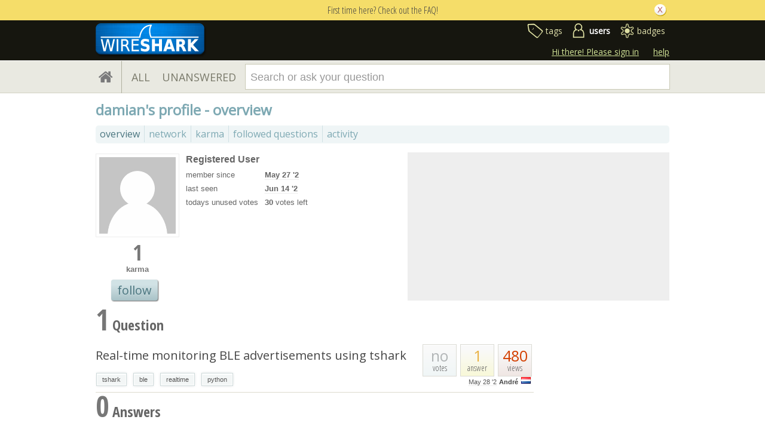

--- FILE ---
content_type: text/html; charset=utf-8
request_url: https://ask.wireshark.org/users/15959/damian/
body_size: 5260
content:

<!DOCTYPE html PUBLIC "-//W3C//DTD XHTML 1.0 Transitional//EN" "http://www.w3.org/TR/xhtml1/DTD/xhtml1-transitional.dtd"> <html xmlns="http://www.w3.org/1999/xhtml"> <head> <title>user profile overview - Ask Wireshark</title> <meta name="description" content="Wireshark questions and answers" /> <meta http-equiv="Content-Type" content="text/html; charset=UTF-8" /> <meta http-equiv="X-UA-Compatible" content="IE=EDGE" /> <meta name="keywords" content=",Askbot,forum,community" /> <meta name="google-site-verification" content="dqzpAlfsUDYClyC-7mNVrF11yfwuCZ0-uF7C4HApzkU" /> <meta name="referrer" content="always" /> <meta name="viewport" content="width=device-width, initial-scale=1, user-scalable=no" /> <link rel="shortcut icon" href="/upfiles/favicon-ask_ei6YseF.ico" /> <link
            rel="alternate"
            type="application/rss+xml"
            href="https://ask.wireshark.org/feeds/rss/"
        /> <link href="/m/default/media/style/style.css?v=1" rel="stylesheet" type="text/css" /> <link href="/m/Wireshark/media/style/extra.css?v=1" rel="stylesheet" type="text/css" /> <link href="/m/default/media/fa-4.3.0/css/font-awesome.css?v=1" rel="stylesheet" type="text/css" /> <link href="/m/default/media/bootstrap/css/bootstrap.css?v=1" rel="stylesheet" type="text/css" /> <link href="//fonts.googleapis.com/css?family=Open+Sans" rel="stylesheet" type="text/css"> <link href="//fonts.googleapis.com/css?family=Open+Sans+Condensed:300,700" rel="stylesheet" type="text/css"> <style type="text/css">
    .history-table td { padding: 5px; }
</style> <link rel="stylesheet" type="text/css" href="/m/default/media/wmd/wmd.css?v=1" /> <script type="text/javascript" src="/m/default/media/jslib/modernizr.custom.js?v=1"></script> <script type="text/javascript">
    var askbot = {};
    askbot['data'] = {};
    askbot['data']['userIsAuthenticated'] = false;
    askbot['data']['languageCode'] = 'en';
    
        askbot['data']['userReputation'] = 0;
        askbot['data']['userEmail'] = null;
        askbot['data']['userIsReadOnly'] = false;//in principle we allow anon users to start posting
    
    askbot['urls'] = {};
    askbot['settings'] = {};
    askbot['messages'] = {};
    
</script> <script type="text/javascript" src="/s/jsi18n/"></script> </head> <body class="one-col user-messages user-profile-page anon lang-en"> <div class="notify" style="display:none"> <div class="content-wrapper"> <p class="notification">First time here? Check out the FAQ!</p> <a id="closeNotify" onclick="notify.close(true)"></a> </div> </div> <!-- template header.html --> <div 
    id="header"
    class="with-logo"
> <div class="content-wrapper"> <div id="userToolsNav"> <a href="/account/signin/?next=/"
    >Hi there! Please sign in</a> <a class="help" href="/help/" title="help">help</a> </div> <a 
    id="logo" 
    href="https://www.wireshark.org/"
><img
    src="/upfiles/wsbadge@186x57_3mh0pHN.png"
    alt="Wireshark Q&A logo"/> </a> <div id="metaNav"> <a 
  id="navTags"
  href="/tags/"
  
>tags</a> <a 
  id="navUsers"
  href="/users/"
  class="on"
>users</a> <a 
  id="navBadges"
  href="/badges/"
  
>badges</a> </div> <div class="clean"></div> </div> </div> <!-- end template header.html --> <!-- template secondary_header.html --> <div id="secondaryHeader"> <div class="content-wrapper"> <form
            
                action="/questions/" id="searchForm"
            
            class="scopes-True-True-False"
            method="get"> <table width="100%"> <tr> <td width="1"><a id="homeButton" href="/questions/"><i class="fa fa-home"></i></a></td> <td width="1"><div id="scopeNav"> <a class="scope-selector "
            href="/questions/scope:all/sort:activity-desc/page:1/"
        >ALL</a> <a class="scope-selector "
            href="/questions/scope:unanswered/sort:answers-asc/page:1/"
        >UNANSWERED</a> </div></td> <td width="*" class="search-bar"> <div 
    id="searchBar"
    class="search-bar"
><input type="hidden" name="t" value="user"/><input 
        class="searchInput" 
        type="text" 
        autocomplete="off"
        value="" 
        name="query" 
        placeholder="Search or ask your question"
        id="keywords"
    /><input type="submit" value="" name="search" class="searchBtn" /><input type="button"
        value="X"
        name="reset_query"
        class="cancelSearchBtn"
        
            style="display: none;"
        
    /></div> </td> <td width="1"> <a
        id="askButton"
        class="button"
        href="/questions/ask/"
        >
            Ask Your Question
        </a> </td> </tr> </table> </form> </div> </div> <div class="content-wrapper"> <div id="ContentFull"> <h1 class="section-title">
        damian's profile - 
    overview
    </h1> <!-- user_tabs.html --> <div class="tabBar tabBar-profile"> <div class="tabsC"> <a id="stats" class="on first" 
            href="/users/15959/damian/?sort=stats"
        ><span>overview</span></a> <a id="network"  
            href="/users/15959/damian/?sort=network"
        ><span>network</span></a> <a id="reputation"  
            href="/users/15959/damian/?sort=reputation"
        ><span>karma</span></a> <a id="favorites"  
            href="/users/15959/damian/?sort=favorites"
        ><span>followed questions</span></a> <a id="recent"  
            href="/users/15959/damian/?sort=recent"
        ><span>activity</span></a> </div> </div> <div class="clean"></div> <!-- end user_tabs.html --> <div> <!-- user_info.html --> <div class="user-info-table"> <div class="col1"> <div class='avatar'> <a class="js-avatar-box"
    href="/users/15959/damian/"
><img class="js-avatar gravatar" 
    width="128" height="128"
    src="/m/default/media/images/nophoto.png?v=1"
    title="damian" 
    alt="damian gravatar image" 
/></a> </div> <div class="scoreNumber">1</div> <p><b style="color:#777;">karma</b></p> <button class="js-follow-user button large"
                data-is-on="false"
                data-off-prompt-text="unfollow"
                data-on-prompt-text="follow"
                data-min-lines="10"
                data-on-state-text="following"
                data-off-state-text="follow"
                data-toggle-url="/followit/toggle-follow/user/15959/"
            >
                
                    follow
                
            </button> </div> <div class="col2"> <table class="user-details"> <tr> <th colspan="2" align="left"> <h3>Registered User</h3> </th> </tr> <tr> <td>member since</td> <td><strong> <abbr class="timeago" title="2022-05-27 00:58:22 +0000">2022-05-27 00:58:22 +0000</abbr> </strong></td> </tr> <tr> <td>last seen</td> <td><strong title="2022-06-14 15:53:38.570587"> <abbr class="timeago" title="2022-06-14 15:53:38 +0000">2022-06-14 15:53:38 +0000</abbr> </strong></td> </tr> <tr> <td>todays unused votes</td> <td><strong class="darkred">30</strong> votes left</td> </tr> </table> </div> <div class="col3 user-about"> <p></p> </div> </div> <!-- end user_info.html --> <a name="questions"></a> <h2><span class="count">1</span> Question
        </h2> <!-- users_questions.html --> <div class="user-stats-table"> <div class="users-questions"> <div class="short-summary" id="question-27309"> <div class="counts"> <div class="views
             some-views"> <span class="item-count">480</span> <div>
            views
            </div> </div> <div class="answers
                some-answers"> <span 
                class="item-count"
            >1</span> <div>
                answer
            </div> </div> <div class="votes 
                    no-votes
                    "> <span class="item-count">no</span> <div>
            votes
            </div> </div> <div class="clearfix"></div> <div class="userinfo"> <abbr class="timeago" title="2022-05-28 22:13:36 +0000">2022-05-28 22:13:36 +0000</abbr> <a href="/users/565/andre/">André</a> <img class="flag" 
            
            src="/m/default/media/images/flags/nl.gif?v=1" 
            alt="flag of Netherlands"
            title="André is from Netherlands"
        /> </div> </div> <h2><a href="/question/27309/real-time-monitoring-ble-advertisements-using-tshark/">Real-time monitoring BLE advertisements using tshark</a></h2> <ul 
    class="tags"
> <li> <div class="js-tag "><a
            class="js-tag-name"
            rel="tag"
            
            href="/questions/scope:all/sort:activity-desc/tags:tshark/page:1/"
            
            data-tag-name="tshark"
        >tshark</a></div> </li> <li> <div class="js-tag "><a
            class="js-tag-name"
            rel="tag"
            
            href="/questions/scope:all/sort:activity-desc/tags:ble/page:1/"
            
            data-tag-name="ble"
        >ble</a></div> </li> <li> <div class="js-tag "><a
            class="js-tag-name"
            rel="tag"
            
            href="/questions/scope:all/sort:activity-desc/tags:realtime/page:1/"
            
            data-tag-name="realtime"
        >realtime</a></div> </li> <li> <div class="js-tag "><a
            class="js-tag-name"
            rel="tag"
            
            href="/questions/scope:all/sort:activity-desc/tags:python/page:1/"
            
            data-tag-name="python"
        >python</a></div> </li> </ul> </div> </div> </div> <!-- end users_questions.html --> <a name="answers"></a> <h2 style="clear:both;"><span class="count">0</span> Answers
        </h2> <div class="user-stats-table"> <div class="users-answers"> </div> </div> <a name="votes"></a> <h2><span class="count">0</span> Votes </h2> <div class="user-stats-table"> <div class="up-votes">0</div> <div class="down-votes">0</div> </div> <a name="tags"></a> <h2><span class="count">4</span> Tags</h2> <div class="user-stats-table"> <ul id="ab-user-tags" class="tags"> <li> <div class="js-tag "><a
            class="js-tag-name"
            rel="tag"
            
            href="/questions/scope:all/sort:activity-desc/tags:python/page:1/"
            
            data-tag-name="python"
        >python</a><span class="js-tag-extra-content"><span class="tag-number">&#215; 3</span></span></div> </li> <li> <div class="js-tag "><a
            class="js-tag-name"
            rel="tag"
            
            href="/questions/scope:all/sort:activity-desc/tags:tshark/page:1/"
            
            data-tag-name="tshark"
        >tshark</a><span class="js-tag-extra-content"><span class="tag-number">&#215; 3</span></span></div> </li> <li> <div class="js-tag "><a
            class="js-tag-name"
            rel="tag"
            
            href="/questions/scope:all/sort:activity-desc/tags:ble/page:1/"
            
            data-tag-name="ble"
        >ble</a><span class="js-tag-extra-content"><span class="tag-number">&#215; 3</span></span></div> </li> <li> <div class="js-tag "><a
            class="js-tag-name"
            rel="tag"
            
            href="/questions/scope:all/sort:activity-desc/tags:realtime/page:1/"
            
            data-tag-name="realtime"
        >realtime</a><span class="js-tag-extra-content"><span class="tag-number">&#215; 3</span></span></div> </li> </ul> <div class="clearfix"></div> </div> <a name="badges"></a> <h2><span class="count">1</span> Badge</h2> <div class="user-stats-table badges"> <a
                href="/badges/34/popular-question/"
                title="Asked a question with 150 views"
                class="medal"
            ><span class="badge3">&#9679;</span>&nbsp;Popular Question
            </a>&nbsp;
            <span class="tag-number">&#215;
                <span class="badge-context-toggle">1</span> </span> <ul id="badge-context-34" class="badge-context-list" style="display:none"> <li> <a
                            href="/question/27309/real-time-monitoring-ble-advertisements-using-tshark/"
                        > Real-time monitoring BLE advertisements using tshark</a> </li> </ul> </div> </div> </div> </div> <!-- Cloudflare Web Analytics --><script defer src='https://static.cloudflareinsights.com/beacon.min.js' data-cf-beacon='{"token": "768cade9872a49c29eae991885ef022e"}'></script><!-- End Cloudflare Web Analytics --> <div id="no-javascript"> <noscript class="noscript">
        Please note: Wireshark Q&A requires javascript to work properly, please enable javascript in your browser, <a href="https://www.google.com/support/bin/answer.py?answer=23852">here is how</a> </noscript> <script type="text/javascript">
        //IE fix to hide the red margin
        var noscript = document.getElementsByTagName('noscript')[0];
        noscript.style.padding = '0px';
        noscript.style.backgroundColor = 'transparent';
    </script> </div> <script type="text/javascript">
    askbot['urls']['mark_read_message'] = '/s/messages/markread/';
    askbot['urls']['get_tags_by_wildcard'] = '/s/get-tags-by-wildcard/';
    askbot['urls']['get_tag_list'] = '/s/get-tag-list/';
    askbot['urls']['follow_user'] = '/followit/follow/user/{{userId}}/';
    askbot['urls']['unfollow_user'] = '/followit/unfollow/user/{{userId}}/';
    askbot['urls']['user_signin'] = '/account/signin/';
    askbot['urls']['getEditor'] = '/s/get-editor/';
    
    askbot['urls']['apiGetQuestions'] = '/s/api/get_questions/';
    askbot['urls']['ask'] = '/questions/ask/';
	askbot['urls']['questions'] = '/questions/';
    askbot['settings']['groupsEnabled'] = false;
    askbot['settings']['static_url'] = '/m/';
    askbot['settings']['minSearchWordLength'] = 4;
    askbot['settings']['mathjaxEnabled'] = false;
    askbot['settings']['sharingSuffixText'] = '#Wireshark';
    askbot['settings']['errorPlacement'] = 'after-label';
    askbot['data']['maxCommentLength'] = 2500;
    askbot['settings']['editorType'] = 'markdown';
    
    askbot['settings']['commentsEditorType'] = 'rich\u002Dtext';
    askbot['messages']['askYourQuestion'] = 'Ask Your Question';
    askbot['messages']['acceptOwnAnswer'] = 'accept or unaccept your own answer';
    askbot['messages']['followQuestions'] = 'follow questions';
    
        askbot['settings']['allowedUploadFileTypes'] = [
            "gif", "jpg", "jpeg", "png", "txt", "text", "pdf", "pcap", "pcapgz", "pcapng", "pcapnggz"
        ];
    
    askbot['data']['haveFlashNotifications'] = true;
    askbot['data']['activeTab'] = 'users';
    askbot['settings']['csrfCookieName'] = 'csrftoken';
    
        askbot['data']['searchUrl'] = 'scope:all/sort:activity\u002Ddesc/page:1/';
    
</script> <script type="text/javascript" src="/m/default/media/jslib/jquery-1.7.2.min.js?v=1"></script> <script type="text/javascript" src="/m/default/media/bootstrap/js/bootstrap.js?v=1"></script> <script type='text/javascript' src="/m/default/media/jslib/timeago.js?v=1"></script> <!-- History.js --> <script type='text/javascript' src="/m/default/media/jslib/jquery.history.js?v=1"></script> <!-- Utils.js --> <script type='text/javascript' src="/m/default/media/js/utils.js?v=1"></script> <script type='text/javascript' src="/m/default/media/js/utils/q_sutils.js?v=1"></script> <script type='text/javascript' src="/m/default/media/js/utils/wrapped_element.js?v=1"></script> <script type='text/javascript' src="/m/default/media/js/utils/wait_icon.js?v=1"></script> <script type='text/javascript' src="/m/default/media/js/utils/paginator.js?v=1"></script> <script type='text/javascript' src="/m/default/media/js/utils/limited_width_image.js?v=1"></script> <script type='text/javascript' src="/m/default/media/js/utils/one_shot_form.js?v=1"></script> <script type='text/javascript' src="/m/default/media/js/utils/link.js?v=1"></script> <script type='text/javascript' src="/m/default/media/js/utils/widget.js?v=1"></script> <script type='text/javascript' src="/m/default/media/js/utils/tipped_input.js?v=1"></script> <script type='text/javascript' src="/m/default/media/js/utils/flash_alert.js?v=1"></script> <script type='text/javascript' src="/m/default/media/js/utils/alert_box.js?v=1"></script> <script type='text/javascript' src="/m/default/media/js/utils/simple_content.js?v=1"></script> <script type='text/javascript' src="/m/default/media/js/utils/simple_control.js?v=1"></script> <script type='text/javascript' src="/m/default/media/js/utils/post_expander.js?v=1"></script> <script type='text/javascript' src="/m/default/media/js/utils/edit_link.js?v=1"></script> <script type='text/javascript' src="/m/default/media/js/utils/comment_convert_link.js?v=1"></script> <script type='text/javascript' src="/m/default/media/js/utils/delete_icon.js?v=1"></script> <script type='text/javascript' src="/m/default/media/js/utils/modal_dialog.js?v=1"></script> <script type='text/javascript' src="/m/default/media/js/utils/file_upload_dialog.js?v=1"></script> <script type='text/javascript' src="/m/default/media/js/utils/text_property_editor.js?v=1"></script> <script type='text/javascript' src="/m/default/media/js/utils/toggle.js?v=1"></script> <script type='text/javascript' src="/m/default/media/js/utils/ajax_toggle.js?v=1"></script> <script type='text/javascript' src="/m/default/media/js/utils/dropdown_select.js?v=1"></script> <script type='text/javascript' src="/m/default/media/js/utils/box_item_content.js?v=1"></script> <script type='text/javascript' src="/m/default/media/js/utils/select_box_item.js?v=1"></script> <script type='text/javascript' src="/m/default/media/js/utils/select_box.js?v=1"></script> <script type='text/javascript' src="/m/default/media/js/utils/group_dropdown.js?v=1"></script> <script type='text/javascript' src="/m/default/media/js/utils/tag.js?v=1"></script> <script type='text/javascript' src="/m/default/media/js/utils/hover_card.js?v=1"></script> <script type='text/javascript' src="/m/default/media/js/utils/perms_hover_card.js?v=1"></script> <script type='text/javascript' src="/m/default/media/js/utils/show_perms_trigger.js?v=1"></script> <script type='text/javascript' src="/m/default/media/js/utils/autocompleter.js?v=1"></script> <script type='text/javascript' src="/m/default/media/js/utils/lang_nav.js?v=1"></script> <script type='text/javascript' src="/m/default/media/jslib/se_hilite.js?v=1"></script> <script type='text/javascript' src="/m/default/media/jslib/json.js?v=1"></script> <script type='text/javascript' src="/m/default/media/jslib/jquery-fieldselection.js?v=1"></script> <!-- End Utils.js --> <script type="text/javascript" src="/m/default/media/js/searchbar/drop_menu.js?v=1"></script> <script type="text/javascript" src="/m/default/media/js/searchbar/tag_warning_box.js?v=1"></script> <script type="text/javascript" src="/m/default/media/js/searchbar/full_text_search.js?v=1"></script> <script type="text/javascript" src="/m/default/media/js/searchbar/tag_search.js?v=1"></script> <script type="text/javascript">
    /*<![CDATA[*/
    $('.mceStatusbar').remove();//a hack to remove the tinyMCE status bar
    $(document).ready(function(){
        // focus input on the search bar endcomment
        var activeTab = askbot['data']['activeTab'];
        if (inArray(activeTab, ['users', 'questions', 'tags', 'badges'])) {
            var searchInput = $('#keywords');
        } else if (activeTab === 'ask') {
            var searchInput = $('#id_title');
        } else {
            var searchInput = undefined;
            animateHashes();
        }

        if (searchInput) {
            searchInput.focus();
            putCursorAtEnd(searchInput);
        }

        var haveFullTextSearchTab = inArray(activeTab, ['questions', 'badges', 'ask']);
        var haveUserProfilePage = $('body').hasClass('user-profile-page');
        if ((haveUserProfilePage || haveFullTextSearchTab) && searchInput && searchInput.length) {
            var search = new FullTextSearch();
            askbot['controllers'] = askbot['controllers'] || {};
            askbot['controllers']['fullTextSearch'] = search;
            search.setSearchUrl(askbot['data']['searchUrl']);
            if (activeTab === 'ask') {
                search.setAskButtonEnabled(false);
            }
            search.decorate(searchInput);
        } else if (activeTab === 'tags') {
            var search = new TagSearch();
            search.decorate(searchInput);
        }

        if (askbot['data']['userIsAdminOrMod']) {
            $('body').addClass('admin');
        }
        if (askbot['settings']['groupsEnabled']) {
            askbot['urls']['add_group'] = "/s/add-group/";
            var group_dropdown = new GroupDropdown();
            $('.groups-dropdown').append(group_dropdown.getElement());
        }
        var userRep = $('#userToolsNav .reputation');
        if (userRep.length) {
            var showPermsTrigger = new ShowPermsTrigger();
            showPermsTrigger.decorate(userRep);
        }
    });
    if (askbot['data']['haveFlashNotifications']) {
        $('#validate_email_alert').click(function(){notify.close(true)})
        notify.show();
    }

    var langNav = $('.lang-nav');
    if (langNav.length) {
        var nav = new LangNav();
        nav.decorate(langNav);
    }
    /*]]>*/
</script> <script type="text/javascript">
    var gaJsHost = (("https:" == document.location.protocol) ? "https://ssl." : "http://www.");
    document.write(unescape("%3Cscript src='" + gaJsHost + "google-analytics.com/ga.js' type='text/javascript'%3E%3C/script%3E"));
</script> <script type="text/javascript">
    try {
    var pageTracker = _gat._getTracker('UA-605389-6');
    pageTracker._trackPageview();
    } catch(err) {}
</script> <div class="js-templates" style="display: none;"></div> <script type="text/javascript">
        askbot['data']['viewUserName'] = 'damian';
        askbot['data']['viewUserId'] = 15959;
        askbot['urls']['edit_group_membership'] = '/s/edit-group-membership/';
        askbot['urls']['getGroupsList'] = '/s/get-groups-list/';
        askbot['urls']['getTopAnswers'] = '/s/get-top-answers/';
        askbot['urls']['upload'] = '/s/upload/';
        
            askbot['data']['userPostsPageSize'] = 10;
        
    </script> <script type='text/javascript' src="/m/default/media/jslib/jquery.form.js?v=1"></script> <script type="text/javascript" src="/m/default/media/js/user/response_notifs.js?v=1"></script> <script type="text/javascript" src="/m/default/media/js/user/notifs_group.js?v=1"></script> <script type="text/javascript" src="/m/default/media/js/user/decline_and_explain_menu.js?v=1"></script> <script type="text/javascript" src="/m/default/media/js/user/post_moderation_controls.js?v=1"></script> <script type="text/javascript" src="/m/default/media/js/user/manage_reject_reasons_dialog.js?v=1"></script> <script type="text/javascript" src="/m/default/media/js/user/user_group.js?v=1"></script> <script type="text/javascript" src="/m/default/media/js/user/groups_container.js?v=1"></script> <script type="text/javascript" src="/m/default/media/js/user/group_adder_widget.js?v=1"></script> <script type="text/javascript" src="/m/default/media/js/user/user_groups_editor.js?v=1"></script> <script type="text/javascript" src="/m/default/media/js/user/tweeting.js?v=1"></script> <script type="text/javascript" src="/m/default/media/js/user/user_questions_paginator.js?v=1"></script> <script type="text/javascript" src="/m/default/media/js/user/user_answer_paginator.js?v=1"></script> <script type="text/javascript" src="/m/default/media/js/user.js?v=1"></script> <script type="text/javascript" src="/m/default/media/jslib/jquery.validate.min.js?v=1"></script> <script type="text/javascript" src="/m/default/media/jslib/prettify.js?v=1"></script> <script type="text/javascript" src="/m/default/media/wmd/Markdown.Converter.js?v=1"></script> <script type="text/javascript" src="/m/default/media/wmd/Markdown.Sanitizer.js?v=1"></script> <script type="text/javascript" src="/m/default/media/wmd/askbot_converter.js?v=1"></script> <script type="text/javascript" src="/m/default/media/wmd/wmd.js?v=1"></script> <script type="text/javascript" src="/m/default/media/jslib/editor.js?v=1"></script> <script type="text/javascript" src="/m/default/media/js/utils/toggle.js?v=1"></script> <script type="text/javascript" src="/m/default/media/js/utils/expander_toggle.js?v=1"></script> <script type="text/javascript" src="/m/default/media/js/post.js?v=1"></script> <script type="text/javascript" src="/m/default/media/js/utils/editable.js?v=1"></script> <script type="text/javascript">
        askbot['urls']['join_or_leave_group'] = '/s/join-or-leave-group/';
        $(document).ready(function(){
            setup_badge_details_toggle();
            $.each($('.group-join-btn'), function(idx, elem){
                var group_join_btn = new GroupJoinButton();
                group_join_btn.decorate($(elem));
            });
        });
    </script> <script type='text/javascript' src='/m/default/media/js/tag_selector.js?v=1'></script> <script type="text/javascript">
            for (url_name in askbot['urls']){
                askbot['urls'][url_name] = cleanUrl(askbot['urls'][url_name]);
            }
        </script> </body> </html>

--- FILE ---
content_type: application/javascript
request_url: https://ask.wireshark.org/m/default/media/js/user/response_notifs.js?v=1
body_size: 327
content:
var ResponseNotifs = function () {
    WrappedElement.call(this);
};
inherits(ResponseNotifs, WrappedElement);

ResponseNotifs.prototype.showMessage = function (text) {
    this._actionStatus.html(text);
    this._actionStatus.parent().fadeIn('fast');
};

ResponseNotifs.prototype.hideMessage = function () {
    this._actionStatus.fadeOut('fast');
};

ResponseNotifs.prototype.uncheckNotifs = function (memoIds) {
    var snippets = this.getSnippets(memoIds);
    snippets.find('input[type="checkbox"]').prop('checked', false);
};

ResponseNotifs.prototype.clearNewNotifs = function (memoIds) {
    var snippets = this.getSnippets(memoIds);
    snippets.removeClass('new highlight');
};

ResponseNotifs.prototype.makeMarkAsSeenHandler = function () {
    var me = this;
    return function () {
        var memoIds = me.getCheckedMemoIds();
        if (memoIds.length === 0) {
            me.showMessage(gettext('Please select at least one item'));
            return;
        }
        $.ajax({
            type: 'POST',
            cache: false,
            dataType: 'json',
            data: JSON.stringify({'memo_ids': memoIds}),
            url: askbot.urls.clearNewNotifications,
            success: function (response_data) {
                if (response_data.success) {
                    me.hideMessage();
                    me.clearNewNotifs(memoIds);
                    me.uncheckNotifs(memoIds);
                }
            }
        });
    };
};

ResponseNotifs.prototype.makeSelectAllHandler = function () {
    return function () {
        $('.messages input[type="checkbox"]').prop('checked', true);
    };
};

ResponseNotifs.prototype.makeSelectNoneHandler = function () {
    return function () {
        $('.messages input[type="checkbox"]').prop('checked', false);
    };
};

ResponseNotifs.prototype.getSnippets = function (memoIds) {
    var snippets = $();
    for (var i = 0; i < memoIds.length; i++) {
        var memoId = memoIds[i];
        snippets = snippets.add('.message[data-message-id="' + memoId + '"]');
    }
    return snippets;
};

ResponseNotifs.prototype.deleteEmptySnippetGroups = function () {
    var groups = $('.js-message-group');
    $.each(groups, function (idx, item) {
        var group = $(item);
        var messages = group.find('.message');
        if (messages.length === 0) {
            group.remove();
        }
    });
};

ResponseNotifs.prototype.deleteSnippets = function (memoIds) {
    var snippets = this.getSnippets(memoIds);
    var me = this;
    snippets.fadeOut(function () {
        $(this).remove();
        me.deleteEmptySnippetGroups();
    });
};

ResponseNotifs.prototype.getCheckedMemoIds = function () {
    var memoIds = [];
    var checkedCb = $('.messages :checked');
    for (var i = 0; i < checkedCb.length; i++) {
        var cb = $(checkedCb[i]);
        var memoId = cb.parent().data('messageId');
        memoIds.push(memoId);
    }
    return memoIds;
};

ResponseNotifs.prototype.makeDeleteHandler = function () {
    var me = this;
    return function () {
        var memoIds = me.getCheckedMemoIds();
        if (memoIds.length === 0) {
            me.showMessage(gettext('Please select at least one item'));
            return;
        }
        $.ajax({
            type: 'POST',
            cache: false,
            dataType: 'json',
            data: JSON.stringify({'memo_ids': memoIds}),
            url: askbot.urls.deleteNotifications,
            success: function (response_data) {
                if (response_data.success) {
                    me.hideMessage();
                    me.deleteSnippets(memoIds);
                }
            }
        });
        return false;
    };
};

ResponseNotifs.prototype.decorate = function (element) {
    this._element = element;

    this._actionStatus = $('.action-status span');

    var btn = element.find('.js-mark-as-seen');
    setupButtonEventHandlers(btn, this.makeMarkAsSeenHandler());

    btn = element.find('.js-select-all');
    setupButtonEventHandlers(btn, this.makeSelectAllHandler());

    btn = element.find('.js-select-none');
    setupButtonEventHandlers(btn, this.makeSelectNoneHandler());

    btn = element.find('.js-delete');
    setupButtonEventHandlers(btn, this.makeDeleteHandler());
};


--- FILE ---
content_type: application/javascript
request_url: https://ask.wireshark.org/m/default/media/js/user/manage_reject_reasons_dialog.js?v=1
body_size: 941
content:
/**
 * @constructor
 * manages post/edit reject reasons
 * in the post moderation view
 */
var ManageRejectReasonsDialog = function () {
    WrappedElement.call(this);
    this._selected_edit_ids = null;
    this._selected_reason_id = null;
    this._state = null;//'select', 'add-new'
    this._postModerationControls = [];
    this._selectedEditDataReader = undefined;
};
inherits(ManageRejectReasonsDialog, WrappedElement);

ManageRejectReasonsDialog.prototype.setMenu = function (menu) {
    this._reasonsMenu = menu;
};

ManageRejectReasonsDialog.prototype.getMenu = function () {
    return this._reasonsMenu;
};

ManageRejectReasonsDialog.prototype.setSelectedEditDataReader = function (func) {
    this._selectedEditDataReader = func;
};

ManageRejectReasonsDialog.prototype.readSelectedEditData = function () {
    var data = this._selectedEditDataReader();
    this.setSelectedEditData(data);
    return data.id_list.length > 0;
};

ManageRejectReasonsDialog.prototype.setSelectedEditData = function (data) {
    this._selected_edit_data = data;
};

ManageRejectReasonsDialog.prototype.addPostModerationControl = function (control) {
    this._postModerationControls.push(control);
};

ManageRejectReasonsDialog.prototype.setState = function (state) {
    this._state = state;
    this.clearErrors();
    if (this._element) {
        this._selector.hide();
        this._adder.hide();
        if (state === 'select') {
            this._selector.show();
        } else if (state === 'add-new') {
            this._adder.show();
        }
    }
};

ManageRejectReasonsDialog.prototype.show = function () {
    $(this._element).modal('show');
};

ManageRejectReasonsDialog.prototype.hide = function () {
    $(this._element).modal('hide');
};

ManageRejectReasonsDialog.prototype.resetInputs = function () {
    if (this._title_input) {
        this._title_input.reset();
    }
    if (this._details_input) {
        this._details_input.reset();
    }
    var selected = this._element.find('.selected');
    selected.removeClass('selected');
};

ManageRejectReasonsDialog.prototype.clearErrors = function () {
    var error = this._element.find('.alert');
    error.remove();
};

ManageRejectReasonsDialog.prototype.makeAlertBox = function (errors) {
    //construct the alert box
    var alert_box = new AlertBox();
    alert_box.setClass('alert-error');
    if (typeof errors === 'string') {
        alert_box.setText(errors);
    } else if (errors.constructor === [].constructor) {
        if (errors.length > 1) {
            alert_box.setContent(
                '<div>' +
                gettext('Looks there are some things to fix:') +
                '</div>'
            );
            var list = this.makeElement('ul');
            $.each(errors, function (idx, item) {
                list.append('<li>' + item + '</li>');
            });
            alert_box.addContent(list);
        } else if (errors.length === 1) {
            alert_box.setContent(errors[0]);
        } else if (errors.length === 0) {
            return;
        }
    } else if ('html' in errors) {
        alert_box.setContent(errors);
    } else {
        return;//don't know what to do
    }
    return alert_box;
};

ManageRejectReasonsDialog.prototype.setAdderErrors = function (errors) {
    //clear previous errors
    this.clearErrors();
    var alert_box = this.makeAlertBox(errors);
    this._element
        .find('#reject-edit-modal-add-new .modal-body')
        .prepend(alert_box.getElement());
};

ManageRejectReasonsDialog.prototype.setSelectorErrors = function (errors) {
    this.clearErrors();
    var alert_box = this.makeAlertBox(errors);
    this._element
        .find('#reject-edit-modal-select .modal-body')
        .prepend(alert_box.getElement());
};

ManageRejectReasonsDialog.prototype.setErrors = function (errors) {
    this.clearErrors();
    var alert_box = this.makeAlertBox(errors);
    var current_state = this._state;
    this._element
        .find('#reject-edit-modal-' + current_state + ' .modal-body')
        .prepend(alert_box.getElement());
};

ManageRejectReasonsDialog.prototype.addSelectableReason = function (data) {
    var id = data.reason_id;
    var title = data.title;
    var details = data.details;
    this._select_box.addItem(id, title, details);

    askbot.data.postRejectReasons.push(
        {id: data.reason_id, title: data.title}
    );
    $.each(this._postModerationControls, function (idx, control) {
        control.addReason(data.reason_id, data.title);
    });
};

ManageRejectReasonsDialog.prototype.startSavingReason = function (callback) {

    var title_input = this._title_input;
    var details_input = this._details_input;

    var errors = [];
    if (title_input.isBlank()) {
        errors.push(gettext('Please provide description.'));
    }
    if (details_input.isBlank()) {
        errors.push(gettext('Please provide details.'));
    }

    if (errors.length > 0) {
        this.setAdderErrors(errors);
        return;//just show errors and quit
    }

    var data = {
        title: title_input.getVal(),
        details: details_input.getVal()
    };
    var reasonIsNew = true;
    if (this._selected_reason_id) {
        data.reason_id = this._selected_reason_id;
        reasonIsNew = false;
    }

    var me = this;

    $.ajax({
        type: 'POST',
        dataType: 'json',
        cache: false,
        url: askbot.urls.save_post_reject_reason,
        data: data,
        success: function (data) {
            if (data.success) {
                //show current reason data and focus on it
                me.addSelectableReason(data);
                if (reasonIsNew) {
                    me.getMenu().addReason(data.reason_id, data.title);
                }
                if (callback) {
                    callback(data);
                } else {
                    me.setState('select');
                }
            } else {
                me.setAdderErrors(data.message);
            }
        }
    });
};

ManageRejectReasonsDialog.prototype.startEditingReason = function () {
    var data = this._select_box.getSelectedItemData();
    var title = $(data.title).text();
    var details = data.details;
    this._title_input.setVal(title);
    this._details_input.setVal(details);
    this._selected_reason_id = data.id;
    this.setState('add-new');
};

ManageRejectReasonsDialog.prototype.resetSelectedReasonId = function () {
    this._selected_reason_id = null;
};

ManageRejectReasonsDialog.prototype.getSelectedReasonId = function () {
    return this._selected_reason_id;
};

ManageRejectReasonsDialog.prototype.startDeletingReason = function () {
    var select_box = this._select_box;
    var data = select_box.getSelectedItemData();
    var reason_id = data.id;
    var me = this;
    if (data.id) {
        $.ajax({
            type: 'POST',
            dataType: 'json',
            cache: false,
            url: askbot.urls.delete_post_reject_reason,
            data: {reason_id: reason_id},
            success: function (data) {
                if (data.success) {
                    select_box.removeItem(reason_id);
                    me.hideEditButtons();
                    me.getMenu().removeReason(reason_id);
                } else {
                    me.setSelectorErrors(data.message);
                }
            }
        });
    } else {
        me.setSelectorErrors(
            gettext('A reason must be selected to delete one.')
        );
    }
};

ManageRejectReasonsDialog.prototype.hideEditButtons = function () {
    this._editButton.hide();
    this._deleteButton.hide();
};

ManageRejectReasonsDialog.prototype.showEditButtons = function () {
    this._editButton.show();
    this._deleteButton.show();
};

ManageRejectReasonsDialog.prototype.decorate = function (element) {
    this._element = element;
    //set default state according to the # of available reasons
    this._selector = $(element).find('#reject-edit-modal-select');
    this._adder = $(element).find('#reject-edit-modal-add-new');
    if (this._selector.find('li').length > 0) {
        this.setState('select');
        this.resetInputs();
    } else {
        this.setState('add-new');
        this.resetInputs();
    }

    var select_box = new SelectBox();
    select_box.decorate($(this._selector.find('.select-box')));
    select_box.setSelectHandler(function () { me.showEditButtons(); });
    this._select_box = select_box;

    //setup tipped-inputs
    var reject_title_input = $(this._element).find('input');
    var title_input = new TippedInput();
    title_input.decorate($(reject_title_input));
    this._title_input = title_input;

    var reject_details_input = $(this._element).find('textarea.reject-reason-details');

    var details_input = new TippedInput();
    details_input.decorate($(reject_details_input));
    this._details_input = details_input;

    var me = this;
    setupButtonEventHandlers(
        element.find('.cancel, .modal-header .close'),
        function () {
            me.hide();
            me.clearErrors();
            me.resetInputs();
            me.resetSelectedReasonId();
            me.setState('select');
            me.hideEditButtons();
        }
    );

    setupButtonEventHandlers(
        $(this._element).find('.save-reason'),
        function () { me.startSavingReason(); }
    );

    setupButtonEventHandlers(
        element.find('.add-new-reason'),
        function () {
            me.resetSelectedReasonId();
            me.resetInputs();
            me.setState('add-new') ;
        }
    );

    this._editButton = element.find('.edit-this-reason');
    setupButtonEventHandlers(
        this._editButton,
        function () {
            me.startEditingReason();
        }
    );

    this._deleteButton = element.find('.delete-this-reason');
    setupButtonEventHandlers(
        this._deleteButton,
        function () {
            me.startDeletingReason();
        }
    );
};
